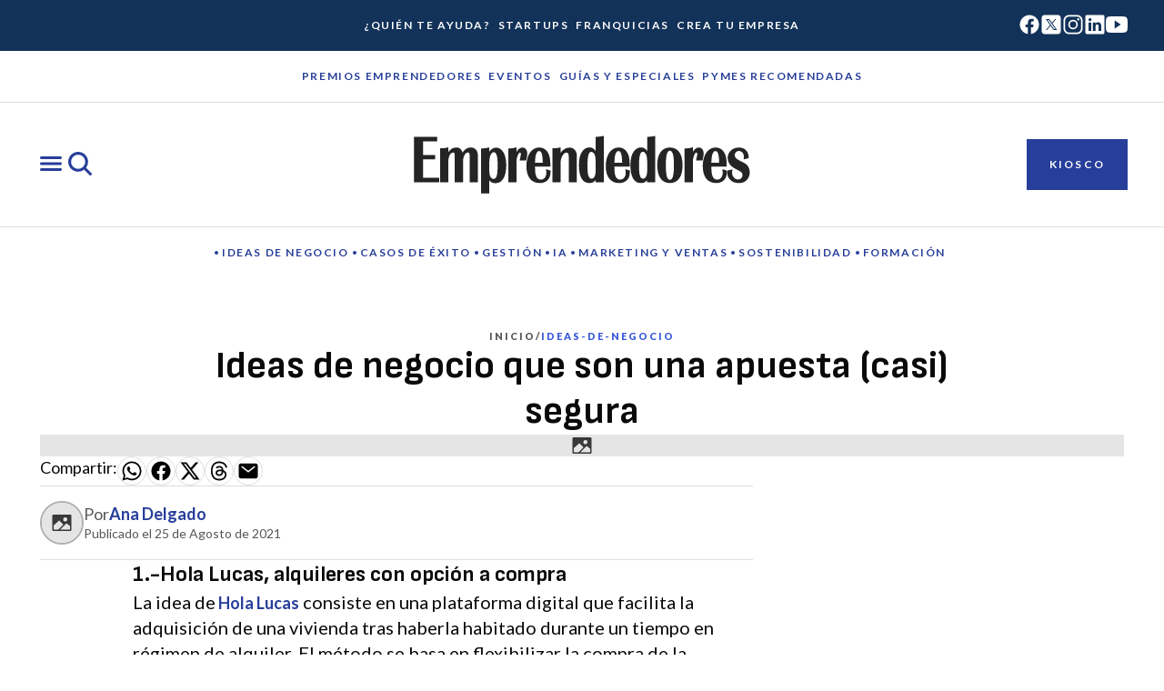

--- FILE ---
content_type: text/javascript; charset=utf-8
request_url: https://emprendedores.es/_nuxt/d1oRNUI-.js
body_size: 518
content:
import B from"./CWvrJ1qZ.js";import{_ as R,i as L}from"./CYsJRqMD.js";import{_ as M}from"./Dlg4tJ52.js";import{_ as $}from"./DRAyMS4k.js";import{_ as j}from"./CXQGwXnq.js";import D from"./B4bfUd3o.js";import{u as H}from"./CEIDvfM-.js";import{l as O,d as l,m as u,H as S,N as y,u as t,W as i,P as z,R as E,S as g}from"./B0coufI_.js";const U=O({__name:"category-template",props:{data:{type:Object,required:!0},error:{type:Object,required:!1,default:null},uri:{type:String,required:!0}},setup(k){var f,d,b,h,v,x;const p=k,e=l({}),m=l({}),r=p.uri,N={slug:r},a=l(!1),P={name:"advertisement",attributes:{id:""}},q=u(()=>({ayudas:M,franquicias:j})[r]||$),_=u(()=>r==="franquicias"),s=p.data||{},c=u(()=>{var o;return(o=s==null?void 0:s.seo)==null?void 0:o.breadcrumbs.map(n=>({...n,url:n.url.includes("category/")?n.url.replace("category/",""):n.url}))});e.value={title:(s==null?void 0:s.name)||"",breadcrumbs:(c==null?void 0:c.value)||[],subcategories:(s==null?void 0:s.children.nodes)||[],blocks:((f=s==null?void 0:s.posts)==null?void 0:f.blocks)||[],lastPost:((b=(d=s==null?void 0:s.posts)==null?void 0:d.pageInfo)==null?void 0:b.endCursor)||"",hasNextPage:((v=(h=s==null?void 0:s.posts)==null?void 0:h.pageInfo)==null?void 0:v.hasNextPage)||!1,mostRead:(s==null?void 0:s.mostRead)||[],adBlock:P,sectors:((x=s==null?void 0:s.sectors)==null?void 0:x.nodes)||[],featuredFranchises:(s==null?void 0:s.featuredFranchises)||[]},m.value=(s==null?void 0:s.newsletterForm)||{};const F=async()=>{a.value=!0;const o=await H(D,{...N,postId:e.value.lastPost});a.value=!1,e.value.blocks.push(...o.data.category.posts.blocks),e.value.lastPost=o.data.category.posts.pageInfo.endCursor,e.value.hasNextPage=o.data.category.posts.pageInfo.hasNextPage};return(o,n)=>{const I=B,w=R;return g(),S("main",{class:y(["page-category",{franchises:t(_)}])},[i(L,{id:"board_1"}),i(I,{attributes:{breadcrumbs:t(e).breadcrumbs,title:t(e).title,type:t(_)?"franchise":"primary",tags:t(e).subcategories}},null,8,["attributes"]),(g(),z(E(t(q)),{category:t(e),onLoadMore:F,"is-loading":t(a)},null,40,["category","is-loading"])),i(w,{attributes:t(m)},null,8,["attributes"])],2)}}});export{U as _};


--- FILE ---
content_type: text/javascript; charset=utf-8
request_url: https://emprendedores.es/_nuxt/u5_CqbE0.js
body_size: 592
content:
import{R as c,e as r}from"./CYsJRqMD.js";import{l as n,m as u,P as l,U as d,R as m,u as b,S as a,I as e,W as f,H as g,J as h,M as s}from"./B0coufI_.js";import"./CG-VbfYz.js";const _={class:"avatar"},v={class:"content"},p={class:"profile"},y={class:"body-md"},x={class:"body-sm"},C={key:0,class:"card-title-s"},k=n({__name:"SignatureCard",props:{attributes:{type:Object,required:!0}},setup(t){const i=u(()=>o.attributes.slug?"a":"div"),o=t;return(B,I)=>(a(),l(m(b(i)),{href:t.attributes.slug?"/firmas/"+t.attributes.slug:void 0,class:"signature-card"},{default:d(()=>[e("div",_,[f(c,{images:t.attributes.thumbnail,alt:t.attributes.title+" image"},null,8,["images","alt"])]),e("div",v,[e("div",p,[e("p",y,s(t.attributes.signature),1),e("p",x,s(t.attributes.description),1)]),t.attributes.title?(a(),g("h3",C,s(t.attributes.title),1)):h("",!0)])]),_:1},8,["href"]))}}),V=r(k,[["__scopeId","data-v-967c7403"]]);export{V as default};
